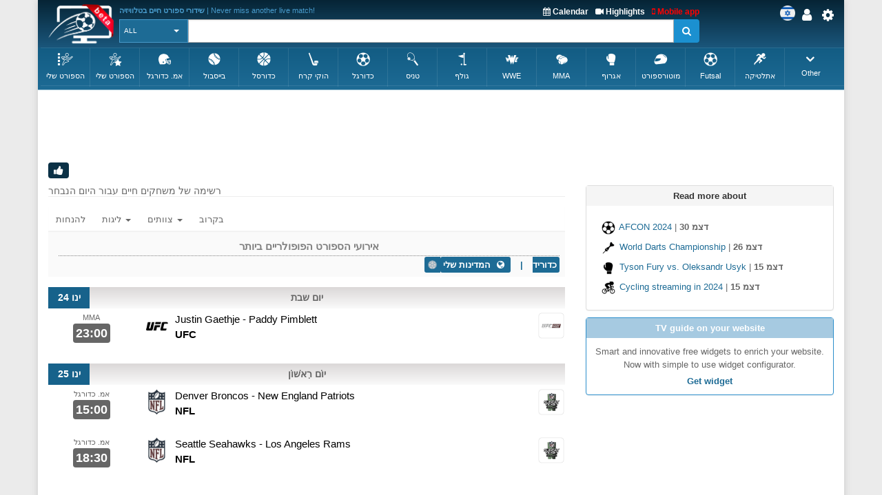

--- FILE ---
content_type: text/html; charset=UTF-8
request_url: https://sport-tv-guide.live/he/live/my-tips/handball
body_size: 9408
content:
<!DOCTYPE html>
<html lang="he">
    <head>
        <meta charset="utf-8">
        
        <link rel="apple-touch-icon" sizes="180x180" href="https://img2.sport-tv-guide.live/images/favicon/apple-touch-icon.png">
        <link rel="icon" type="image/png" sizes="32x32" href="https://img2.sport-tv-guide.live/images/favicon/favicon-32x32.png">
        <link rel="icon" type="image/png" sizes="16x16" href="https://img2.sport-tv-guide.live/images/favicon/favicon-16x16.png">
        <link rel="manifest" href="/favicon/site.webmanifest">
        <link rel="mask-icon" href="https://img2.sport-tv-guide.live/images/favicon/safari-pinned-tab.svg" color="#5bbad5">
        <meta name="msapplication-TileColor" content="#da532c">
        <meta name="theme-color" content="#ffffff">
      
                
        <title>כדוריד: אירועי הספורט הפופולריים ביותר - שידורי ספורט חיים בטלוויזיה</title>
        <meta name="description" content="לוח הזמנים לשידור - כדוריד. לוח שידורים - שידורי ספורט בערוצי.">
        <meta name="keywords" content="כדוריד,כדוריד בטלוויזיה, חי כדוריד,כדוריד ציונים,כדוריד highligts,כדוריד סרטון ביצועים, צפה ב- כדוריד בשידור חי,כדוריד מתקנים,כדוריד תוצאות,כדוריד שידורים חיים,כדוריד live streams">
        <link rel="canonical" href="https://sport-tv-guide.live/he/live/my-tips/handball" /><link rel="alternate" hreflang="x-default" href="https://sport-tv-guide.live/live/handball" /><link rel="alternate" hrefLang="en" href="https://sport-tv-guide.live/live/handball"/><link rel="alternate" hrefLang="de" href="https://sport-tv-guide.live/de/live/handball"/><link rel="alternate" hrefLang="es" href="https://sport-tv-guide.live/es/live/balonmano"/><link rel="alternate" hrefLang="sl" href="https://sport-tv-guide.live/sl/live/rokomet"/><link rel="alternate" hrefLang="hr" href="https://sport-tv-guide.live/hr/live/rukomet"/><link rel="alternate" hrefLang="it" href="https://sport-tv-guide.live/it/live/pallamano"/><link rel="alternate" hrefLang="fr" href="https://sport-tv-guide.live/fr/live/handball"/><link rel="alternate" hrefLang="pt" href="https://sport-tv-guide.live/pt/live/andebol"/><link rel="alternate" hrefLang="pl" href="https://sport-tv-guide.live/pl/live/pilka-reczna"/><link rel="alternate" hrefLang="el" href="https://sport-tv-guide.live/el/live/handball"/><link rel="alternate" hrefLang="tr" href="https://sport-tv-guide.live/tr/live/hentbol"/><link rel="alternate" hrefLang="ru" href="https://sport-tv-guide.live/ru/live/handball"/><link rel="alternate" hrefLang="he" href="https://sport-tv-guide.live/he/live/handball"/><link rel="alternate" hrefLang="sq" href="https://sport-tv-guide.live/sq/live/hendboll"/><link rel="alternate" hrefLang="nl" href="https://sport-tv-guide.live/nl/live/handbal"/><link rel="alternate" hrefLang="sr" href="https://sport-tv-guide.live/sr/live/rukomet"/><meta name="robots" content="noindex" /><script type="application/ld+json">{"@context": "https://schema.org","@type": "Organization","name": "Live Sports TV Listings Guide","url": "https://sport-tv-guide.live/","logo": "https://img2.sport-tv-guide.live/images/favicon/apple-touch-icon.png"}</script><meta property="og:title" content="כדוריד: אירועי הספורט הפופולריים ביותר - שידורי ספורט חיים בטלוויזיה"><meta property="og:type" content="website"><meta property="og:url" content="https://sport-tv-guide.live/he/live/my-tips/handball"><meta property="og:image" content="https://img2.sport-tv-guide.live/images/favicon/apple-touch-icon.png"><meta property="og:description" content="לוח הזמנים לשידור - כדוריד. לוח שידורים - שידורי ספורט בערוצי."><meta property="og:site_name" content="Sport TV Guide Live"><meta property="og:category" content="Sport"/><meta property="og:image:width" content="195"/><meta property="og:image:height" content="195"/>     
                <meta name="twitter:card" content="summary_large_image"/><meta name="twitter:site" content="@LiveSportTVGui1"/><meta name="twitter:description" content="לוח הזמנים לשידור - כדוריד. לוח שידורים - שידורי ספורט בערוצי." /><meta name="twitter:title" content="כדוריד: אירועי הספורט הפופולריים ביותר - שידורי ספורט חיים בטלוויזיה"/><meta name="twitter:image" content="https://img2.sport-tv-guide.live/images/favicon/apple-touch-icon.png" />        
          
        <meta name="viewport" content="width=device-width, initial-scale=1.0">
<link href="https://sport-tv-guide.live/cache/assets/84b4293d7ee8483e07d768ee3a218b0e.min.css?v=b6ac6b775c3a0e39488209fd9c9c5183" rel="stylesheet" type="text/css" />                             
                              
      <style>
              </style>    
      
      
      <script async src="https://pagead2.googlesyndication.com/pagead/js/adsbygoogle.js?client=ca-pub-5236468614780712" data-overlays="bottom" crossorigin="anonymous"></script>
      
    </head>

    <body class="boxed">
        <div class="scrollToTop"><i class="fa fa-arrow-up" aria-hidden="true"></i></div>
        <div class="page-wrapper">
            <header class="header fixed clearfix">
                <div class="container">
                    <div class="hidden-sm hidden-md hidden-lg">
						<div id="headerLine" class="row">
							 <div class="navbar-header">
									<div class="main-navigation animated">
										<nav class="navbar navbar-default" role="navigation">
											<div class="container-fluid">
												<div class="navbar-header">
													<button type="button" class="navbar-toggle" data-toggle="collapse" data-target="#navbar-collapse-1">
														<span class="sr-only">Toggle navigation</span>
														<span class="icon-bar"></span>
														<span class="icon-bar"></span>
														<span class="icon-bar"></span>
													</button>
													<a href="/he/settings" id="iconSetting"  class="headLink xsIcon floatRight pr-20"><span class="fa fa-cog"></span></a>
													<a href="/he/user/login" title="Login" id="iconLogged" class="headLink xsIcon floatRight pr-20"><span class="fa fa-user"></span></a>                                                    <a href="#" id="iconSearch" class="headLink xsIcon floatRight pr-20"><i class="fa fa-search" aria-hidden="true"></i></a>
                                                    
                                                    <a href="/he/video-highlights" id="iconHighlights" class="headLink xsIcon floatRight pr-20"><i class="fa fa-video-camera" aria-hidden="true"></i></a>
                                                    <a href="/he/free-live-streams" id="iconLive" class="headLink xsIcon floatRight pr-20"><i class="fa fa-play-circle-o" aria-hidden="true"></i></a>

                                                    <a href="#" id="iconSport" class="headLink xsIcon floatRight pr-20 typeInfo showCursor" data-slug="live" data-id="6" data-f=""><img src="https://img2.sport-tv-guide.live/images/tt6.png" title="כדוריד" alt="כדוריד" width="38" height="38"></a>    
                                                    <a href="#" id="iconHot" class="headLink xsIcon floatRight pr-20"><i class="fa fa-thumbs-up" aria-hidden="true"></i></a>
                                                    
													
													<div class="clearfix">
														<a href="/he/" class="floatLeft xsLogo"><img src="https://img2.sport-tv-guide.live/images/sport-tv-guide-head-beta.png" title="שידורי ספורט חיים בטלוויזיה" alt="שידורי ספורט חיים בטלוויזיה" width="58" height="38"></a>
                                                        													</div> 
												</div>

												<div class="collapse navbar-collapse" id="navbar-collapse-1">
													<ul class="nav navbar-nav navbar-right">
														<li class=""><a href="/he/live">Home</a></li>
                                                        <li class=""><a href="/he/sports-calendar">Calendar</a></li>
                                                        <li class=""><a href="/he/mobile">Free mobile app</a></li>
                                                        <li class=""><a href="/he/free-live-streams">Live streams</a></li>
                                                        <li class=""><a href="/he/video-highlights">Highlights</a></li>
                                                        <li class=""><a href="/he/widgets">Free widgets</a></li>
														<li class=""><a href="/he/contact">Contact Us</a></li>
													</ul>
												</div>
											</div>
										</nav>
									</div>
							  </div>
						</div>
					</div>	
                    
                    <div id="headerLine" class="row pt-5 hidden-xs">
                        <div class="col-sm-2 col-md-2 col-lg-1">
                                <div class="logo">
                                    <a href="/he/"><img id="logo" src="https://img2.sport-tv-guide.live/images/sport-tv-guide-head-beta.png" title="שידורי ספורט חיים בטלוויזיה" alt="שידורי ספורט חיים בטלוויזיה"></a>
                                </div>
                        </div>
                        <div class="col-sm-8 col-md-8 col-lg-9 pl-20">
                        	  <div class="clearfix">
                                <div class="titleInfo floatLeft" > 
                        	        <b>שידורי ספורט חיים בטלוויזיה</b> | Never miss another live match!                                </div>
                                <div class="ml-10 titleInfoLink floatRight">
                                    <a href="/he/mobile" title="Free mobile app" style="color:red"><i class="fa fa-mobile" aria-hidden="true"></i> Mobile app</a>
                                </div>
                                <div class="ml-10 titleInfoLink floatRight">
                                    <a href="/he/video-highlights" title="Last video highlights"><i class="fa fa-video-camera" aria-hidden="true"></i> Highlights</a>
                                </div>
                                <div class="titleInfoLink floatRight">
                                    <a href="/he/sports-calendar" title="Sports calendar - upcoming events"><i class="fa fa-calendar" aria-hidden="true"></i> Calendar</a>
                                </div>
                              </div>
                        
                              <table class="table-search">
                                <tr> 
                                  <td class="cellPick">        
                                    <select class="searchType selectpicker" id="searchType2">
                                      <option value="0">All</option>
                   <option value="1">Station</option>
                   <option value="2">Guide</option>
                   <option value="3">League</option>
                   <option value="4">Team</option>                                    </select>
                                  </td>
                                  <td>
                                        <div class="input-group">
                                            <input class="typeahead form-control" name="searchterm_list2" id="searchterm_list2" type="text" data-provide="typeahead" placeholder="">
                                            <span class="input-group-addon" id="start-date"><span class="fa fa-search"></span></span>
                                        </div>
                                  </td>
                                </tr>
                              </table>  
                             
                        </div>
                        <div class="col-sm-2 text-right">
                          <div class="clearfix">
                            <a href="/he/settings" class="headLink floatRight"><span class="fa fa-cog"></span></a>
						    <a href="/he/user/login" title="Login" class="headLink floatRight pr-10"><span class="fa fa-user"></span></a>                            <div class="floatRight">
                                <div class="siteLang">
                   <img data-src="https://img2.sport-tv-guide.live/images/teams/countries/israel.png" alt="hebrew" title="hebrew" width=22 height=22 class="lazyload">  
                </div>                            </div>
                          </div>
                                                  </div>
                    </div>
                
                
                    <div class="row hidden-xs">      
					<ul class='filterTypes'>
								<li class='mainSport '>
								  <a href='/he/live/my-tips/allsports'>
									<img src='https://img2.sport-tv-guide.live/images/tt0.png' height='24'  width='24' alt='הספורט שלי' title='הספורט שלי'>
									<div>הספורט שלי</div>
								  </a>  
								</li>
								<li class='mainSport '>
								  <a href='/he'>
									<img src='https://img2.sport-tv-guide.live/images/tt99.png' height='24'  width='24' alt='הספורט שלי' title='הספורט שלי'>
									<div>הספורט שלי</div>
								  </a>  
								</li><li class='typeItem0 mainSport '>
       			                             <a href='/he/live/my-tips/nfl'>
             		                           <img src='https://img2.sport-tv-guide.live/images/tt22.png' title='אמ. כדורגל' alt='אמ. כדורגל' height='24' width='24'>
                                               <div>אמ. כדורגל</div>  
                                             </a>
                                           </li><li class='typeItem1 mainSport '>
       			                             <a href='/he/live/my-tips/baseball'>
             		                           <img src='https://img2.sport-tv-guide.live/images/tt19.png' title='בייסבול' alt='בייסבול' height='24' width='24'>
                                               <div>בייסבול</div>  
                                             </a>
                                           </li><li class='typeItem2 mainSport '>
       			                             <a href='/he/live/my-tips/basketball'>
             		                           <img src='https://img2.sport-tv-guide.live/images/tt5.png' title='כדורסל' alt='כדורסל' height='24' width='24'>
                                               <div>כדורסל</div>  
                                             </a>
                                           </li><li class='typeItem3 mainSport '>
       			                             <a href='/he/live/my-tips/ice-hockey'>
             		                           <img src='https://img2.sport-tv-guide.live/images/tt4.png' title='הוקי קרח' alt='הוקי קרח' height='24' width='24'>
                                               <div>הוקי קרח</div>  
                                             </a>
                                           </li><li class='typeItem4 mainSport '>
       			                             <a href='/he/live/my-tips/football'>
             		                           <img src='https://img2.sport-tv-guide.live/images/tt1.png' title='כדורגל' alt='כדורגל' height='24' width='24'>
                                               <div>כדורגל</div>  
                                             </a>
                                           </li><li class='typeItem5 mainSport '>
       			                             <a href='/he/live/my-tips/tennis'>
             		                           <img src='https://img2.sport-tv-guide.live/images/tt8.png' title='טניס' alt='טניס' height='24' width='24'>
                                               <div>טניס</div>  
                                             </a>
                                           </li><li class='typeItem6 mainSport '>
       			                             <a href='/he/live/my-tips/golf'>
             		                           <img src='https://img2.sport-tv-guide.live/images/tt10.png' title='גולף' alt='גולף' height='24' width='24'>
                                               <div>גולף</div>  
                                             </a>
                                           </li><li class='typeItem7 mainSport '>
       			                             <a href='/he/live/my-tips/wwe'>
             		                           <img src='https://img2.sport-tv-guide.live/images/tt41.png' title='WWE' alt='WWE' height='24' width='24'>
                                               <div>WWE</div>  
                                             </a>
                                           </li><li class='typeItem8 mainSport '>
       			                             <a href='/he/live/my-tips/mma'>
             		                           <img src='https://img2.sport-tv-guide.live/images/tt40.png' title='MMA' alt='MMA' height='24' width='24'>
                                               <div>MMA</div>  
                                             </a>
                                           </li><li class='typeItem9 mainSport '>
       			                             <a href='/he/live/my-tips/boxing'>
             		                           <img src='https://img2.sport-tv-guide.live/images/tt39.png' title='אגרוף' alt='אגרוף' height='24' width='24'>
                                               <div>אגרוף</div>  
                                             </a>
                                           </li><li class='typeItem10 mainSport '>
       			                             <a href='/he/live/my-tips/motorsport'>
             		                           <img src='https://img2.sport-tv-guide.live/images/tt7.png' title='מוטורספורט' alt='מוטורספורט' height='24' width='24'>
                                               <div>מוטורספורט</div>  
                                             </a>
                                           </li><li class='typeItem11 mainSport '>
       			                             <a href='/he/live/my-tips/futsal'>
             		                           <img src='https://img2.sport-tv-guide.live/images/tt42.png' title='Futsal' alt='Futsal' height='24' width='24'>
                                               <div>Futsal</div>  
                                             </a>
                                           </li><li class='typeItem12 mainSport '>
       			                             <a href='/he/live/my-tips/athletics'>
             		                           <img src='https://img2.sport-tv-guide.live/images/tt17.png' title='אתלטיקה' alt='אתלטיקה' height='24' width='24'>
                                               <div>אתלטיקה</div>  
                                             </a>
                                           </li> <li class="dropdown btn-group sportPickOther">
                                  <a class="btn dropdown-toggle" data-toggle="dropdown" href="#">
                                    <div>Other</div>
                                  </a> 
                      
                                  <ul class="dropdown-menu scrollable-menu" role="menu">
                                   <li class="typeItem0 "><a tabindex="22" href="/he/live/my-tips/nfl"><img data-src="https://img2.sport-tv-guide.live/images/t22.png" height="22" alt="אמ. כדורגל" title="אמ. כדורגל" class="lazyload"> אמ. כדורגל</a></li><li class="typeItem1 "><a tabindex="19" href="/he/live/my-tips/baseball"><img data-src="https://img2.sport-tv-guide.live/images/t19.png" height="22" alt="בייסבול" title="בייסבול" class="lazyload"> בייסבול</a></li><li class="typeItem2 "><a tabindex="5" href="/he/live/my-tips/basketball"><img data-src="https://img2.sport-tv-guide.live/images/t5.png" height="22" alt="כדורסל" title="כדורסל" class="lazyload"> כדורסל</a></li><li class="typeItem3 "><a tabindex="4" href="/he/live/my-tips/ice-hockey"><img data-src="https://img2.sport-tv-guide.live/images/t4.png" height="22" alt="הוקי קרח" title="הוקי קרח" class="lazyload"> הוקי קרח</a></li><li class="typeItem4 "><a tabindex="1" href="/he/live/my-tips/football"><img data-src="https://img2.sport-tv-guide.live/images/t1.png" height="22" alt="כדורגל" title="כדורגל" class="lazyload"> כדורגל</a></li><li class="typeItem5 "><a tabindex="8" href="/he/live/my-tips/tennis"><img data-src="https://img2.sport-tv-guide.live/images/t8.png" height="22" alt="טניס" title="טניס" class="lazyload"> טניס</a></li><li class="typeItem6 "><a tabindex="10" href="/he/live/my-tips/golf"><img data-src="https://img2.sport-tv-guide.live/images/t10.png" height="22" alt="גולף" title="גולף" class="lazyload"> גולף</a></li><li class="typeItem7 "><a tabindex="41" href="/he/live/my-tips/wwe"><img data-src="https://img2.sport-tv-guide.live/images/t41.png" height="22" alt="WWE" title="WWE" class="lazyload"> WWE</a></li><li class="typeItem8 "><a tabindex="40" href="/he/live/my-tips/mma"><img data-src="https://img2.sport-tv-guide.live/images/t40.png" height="22" alt="MMA" title="MMA" class="lazyload"> MMA</a></li><li class="typeItem9 "><a tabindex="39" href="/he/live/my-tips/boxing"><img data-src="https://img2.sport-tv-guide.live/images/t39.png" height="22" alt="אגרוף" title="אגרוף" class="lazyload"> אגרוף</a></li><li class="typeItem10 "><a tabindex="7" href="/he/live/my-tips/motorsport"><img data-src="https://img2.sport-tv-guide.live/images/t7.png" height="22" alt="מוטורספורט" title="מוטורספורט" class="lazyload"> מוטורספורט</a></li><li class="typeItem11 "><a tabindex="42" href="/he/live/my-tips/futsal"><img data-src="https://img2.sport-tv-guide.live/images/t42.png" height="22" alt="Futsal" title="Futsal" class="lazyload"> Futsal</a></li><li class="typeItem12 "><a tabindex="17" href="/he/live/my-tips/athletics"><img data-src="https://img2.sport-tv-guide.live/images/t17.png" height="22" alt="אתלטיקה" title="אתלטיקה" class="lazyload"> אתלטיקה</a></li><li class="typeItem13 "><a tabindex="44" href="/he/live/my-tips/beach-soccer"><img data-src="https://img2.sport-tv-guide.live/images/t44.png" height="22" alt="כדורגל חופים" title="כדורגל חופים" class="lazyload"> כדורגל חופים</a></li><li class="typeItem14 "><a tabindex="20" href="/he/live/my-tips/horse-racing"><img data-src="https://img2.sport-tv-guide.live/images/t20.png" height="22" alt="מירוצי סוסים" title="מירוצי סוסים" class="lazyload"> מירוצי סוסים</a></li><li class="typeItem15 "><a tabindex="24" href="/he/live/my-tips/rodeo"><img data-src="https://img2.sport-tv-guide.live/images/t24.png" height="22" alt="רודיאו" title="רודיאו" class="lazyload"> רודיאו</a></li><li class="typeItem16 "><a tabindex="14" href="/he/live/my-tips/cycling"><img data-src="https://img2.sport-tv-guide.live/images/t14.png" height="22" alt="רכיבה על אופניים" title="רכיבה על אופניים" class="lazyload"> רכיבה על אופניים</a></li><li class="typeItem17 "><a tabindex="38" href="/he/live/my-tips/lacrosse"><img data-src="https://img2.sport-tv-guide.live/images/t38.png" height="22" alt="לקרוס" title="לקרוס" class="lazyload"> לקרוס</a></li><li class="typeItem18 "><a tabindex="15" href="/he/live/my-tips/rugby-union"><img data-src="https://img2.sport-tv-guide.live/images/t15.png" height="22" alt="איחוד רוגבי" title="איחוד רוגבי" class="lazyload"> איחוד רוגבי</a></li><li class="typeItem19 "><a tabindex="29" href="/he/live/my-tips/rugby-league"><img data-src="https://img2.sport-tv-guide.live/images/t29.png" height="22" alt="ליגת הרוגבי" title="ליגת הרוגבי" class="lazyload"> ליגת הרוגבי</a></li><li class="typeItem20 "><a tabindex="25" href="/he/live/my-tips/bowling"><img data-src="https://img2.sport-tv-guide.live/images/t25.png" height="22" alt="באולינג" title="באולינג" class="lazyload"> באולינג</a></li><li class="typeItem21 "><a tabindex="26" href="/he/live/my-tips/boating-sailing"><img data-src="https://img2.sport-tv-guide.live/images/t26.png" height="22" alt="שייט / מפרש." title="שייט / מפרש." class="lazyload"> שייט / מפרש.</a></li><li class="typeItem22 "><a tabindex="9" href="/he/live/my-tips/volleyball"><img data-src="https://img2.sport-tv-guide.live/images/t9.png" height="22" alt="כדורעף" title="כדורעף" class="lazyload"> כדורעף</a></li><li class="typeItem23 "><a tabindex="12" href="/he/live/my-tips/combat-sports"><img data-src="https://img2.sport-tv-guide.live/images/t12.png" height="22" alt="ספורט קרבי" title="ספורט קרבי" class="lazyload"> ספורט קרבי</a></li><li class="typeItem24 "><a tabindex="33" href="/he/live/my-tips/gymnastics"><img data-src="https://img2.sport-tv-guide.live/images/t33.png" height="22" alt="התעמלות" title="התעמלות" class="lazyload"> התעמלות</a></li><li class="typeItem25 "><a tabindex="50" href="/he/live/my-tips/esport"><img data-src="https://img2.sport-tv-guide.live/images/t50.png" height="22" alt="אספורט" title="אספורט" class="lazyload"> אספורט</a></li><li class="typeItem26 "><a tabindex="13" href="/he/live/my-tips/snooker"><img data-src="https://img2.sport-tv-guide.live/images/t13.png" height="22" alt="סנוקר" title="סנוקר" class="lazyload"> סנוקר</a></li><li class="typeItem27 "><a tabindex="16" href="/he/live/my-tips/extreme-sports"><img data-src="https://img2.sport-tv-guide.live/images/t16.png" height="22" alt="ספורט אתגרי" title="ספורט אתגרי" class="lazyload"> ספורט אתגרי</a></li><li class="typeItem28 "><a tabindex="51" href="/he/live/my-tips/alpine-skiing"><img data-src="https://img2.sport-tv-guide.live/images/t51.png" height="22" alt="סקי אלפיני" title="סקי אלפיני" class="lazyload"> סקי אלפיני</a></li><li class="typeItem29 "><a tabindex="55" href="/he/live/my-tips/ice-skating"><img data-src="https://img2.sport-tv-guide.live/images/t55.png" height="22" alt="החלקה על הקרח" title="החלקה על הקרח" class="lazyload"> החלקה על הקרח</a></li><li class="typeItem30 "><a tabindex="57" href="/he/live/my-tips/water-polo"><img data-src="https://img2.sport-tv-guide.live/images/t57.png" height="22" alt="פולו מים" title="פולו מים" class="lazyload"> פולו מים</a></li><li class="typeItem31 "><a tabindex="54" href="/he/live/my-tips/cross-country-ski"><img data-src="https://img2.sport-tv-guide.live/images/t54.png" height="22" alt="קרוס קאנטרי" title="קרוס קאנטרי" class="lazyload"> קרוס קאנטרי</a></li><li class="typeItem32 "><a tabindex="45" href="/he/live/my-tips/kabaddi"><img data-src="https://img2.sport-tv-guide.live/images/t45.png" height="22" alt="קבדי" title="קבדי" class="lazyload"> קבדי</a></li><li class="typeItem33 "><a tabindex="46" href="/he/live/my-tips/shooting"><img data-src="https://img2.sport-tv-guide.live/images/t46.png" height="22" alt="קליעה" title="קליעה" class="lazyload"> קליעה</a></li><li class="typeItem34 "><a tabindex="47" href="/he/live/my-tips/floorball"><img data-src="https://img2.sport-tv-guide.live/images/t47.png" height="22" alt="כדור ריצפה" title="כדור ריצפה" class="lazyload"> כדור ריצפה</a></li><li class="typeItem35 "><a tabindex="48" href="/he/live/my-tips/triathlon"><img data-src="https://img2.sport-tv-guide.live/images/t48.png" height="22" alt="טריאתלון" title="טריאתלון" class="lazyload"> טריאתלון</a></li><li class="typeItem36 "><a tabindex="53" href="/he/live/my-tips/biathlon"><img data-src="https://img2.sport-tv-guide.live/images/t53.png" height="22" alt="ביאתלון" title="ביאתלון" class="lazyload"> ביאתלון</a></li><li class="typeItem37 "><a tabindex="49" href="/he/live/my-tips/weightlifting"><img data-src="https://img2.sport-tv-guide.live/images/t49.png" height="22" alt="הרמת משקולות" title="הרמת משקולות" class="lazyload"> הרמת משקולות</a></li><li class="typeItem38 "><a tabindex="52" href="/he/live/my-tips/ski-jumping"><img data-src="https://img2.sport-tv-guide.live/images/t52.png" height="22" alt="קפיצות סקי" title="קפיצות סקי" class="lazyload"> קפיצות סקי</a></li><li class="typeItem39 "><a tabindex="56" href="/he/live/my-tips/climbing"><img data-src="https://img2.sport-tv-guide.live/images/t56.png" height="22" alt="טיפוס" title="טיפוס" class="lazyload"> טיפוס</a></li><li class="typeItem40 "><a tabindex="43" href="/he/live/my-tips/fencing"><img data-src="https://img2.sport-tv-guide.live/images/t43.png" height="22" alt="גידור" title="גידור" class="lazyload"> גידור</a></li><li class="typeItem41 "><a tabindex="18" href="/he/live/my-tips/cricket"><img data-src="https://img2.sport-tv-guide.live/images/t18.png" height="22" alt="קריקט" title="קריקט" class="lazyload"> קריקט</a></li><li class="typeItem42 "><a tabindex="21" href="/he/live/my-tips/darts"><img data-src="https://img2.sport-tv-guide.live/images/t21.png" height="22" alt="חצים" title="חצים" class="lazyload"> חצים</a></li><li class="typeItem43 activeSport"><a tabindex="6" href="/he/live/my-tips/handball"><img data-src="https://img2.sport-tv-guide.live/images/t6.png" height="22" alt="כדוריד" title="כדוריד" class="lazyload"> כדוריד</a></li><li class="typeItem44 "><a tabindex="27" href="/he/live/my-tips/water-sports"><img data-src="https://img2.sport-tv-guide.live/images/t27.png" height="22" alt="ספורט ימי" title="ספורט ימי" class="lazyload"> ספורט ימי</a></li><li class="typeItem45 "><a tabindex="28" href="/he/live/my-tips/aussie-rules"><img data-src="https://img2.sport-tv-guide.live/images/t28.png" height="22" alt="אוסי שולט" title="אוסי שולט" class="lazyload"> אוסי שולט</a></li><li class="typeItem46 "><a tabindex="30" href="/he/live/my-tips/table-tennis"><img data-src="https://img2.sport-tv-guide.live/images/t30.png" height="22" alt="טניס שולחן" title="טניס שולחן" class="lazyload"> טניס שולחן</a></li><li class="typeItem47 "><a tabindex="31" href="/he/live/my-tips/squash"><img data-src="https://img2.sport-tv-guide.live/images/t31.png" height="22" alt="סקווש" title="סקווש" class="lazyload"> סקווש</a></li><li class="typeItem48 "><a tabindex="32" href="/he/live/my-tips/field-hockey"><img data-src="https://img2.sport-tv-guide.live/images/t32.png" height="22" alt="הוקי שדה" title="הוקי שדה" class="lazyload"> הוקי שדה</a></li><li class="typeItem49 "><a tabindex="34" href="/he/live/my-tips/netball"><img data-src="https://img2.sport-tv-guide.live/images/t34.png" height="22" alt="כדור כדורגל" title="כדור כדורגל" class="lazyload"> כדור כדורגל</a></li><li class="typeItem50 "><a tabindex="35" href="/he/live/my-tips/equestrian"><img data-src="https://img2.sport-tv-guide.live/images/t35.png" height="22" alt="רכיבה על סוסים" title="רכיבה על סוסים" class="lazyload"> רכיבה על סוסים</a></li><li class="typeItem51 "><a tabindex="36" href="/he/live/my-tips/gaa"><img data-src="https://img2.sport-tv-guide.live/images/t36.png" height="22" alt="GAA" title="GAA" class="lazyload"> GAA</a></li><li class="typeItem52 "><a tabindex="37" href="/he/live/my-tips/badminton"><img data-src="https://img2.sport-tv-guide.live/images/t37.png" height="22" alt="בדמינטון" title="בדמינטון" class="lazyload"> בדמינטון</a></li><li class="typeItem53 "><a tabindex="11" href="/he/live/my-tips/winter-sports"><img data-src="https://img2.sport-tv-guide.live/images/t11.png" height="22" alt="ספורט חורף" title="ספורט חורף" class="lazyload"> ספורט חורף</a></li>
                                  </ul>
                                </li>
                              </ul>                    </div>        
                </div>
            </header>
            
            
            <table class="table-search2" style="display:none">
                <tr> 
                  <td class="cellPick">        
                    <select class="searchType selectpicker" id="searchType">
                      <option value="0">All</option>
                   <option value="1">Station</option>
                   <option value="2">Guide</option>
                   <option value="3">League</option>
                   <option value="4">Team</option>                    </select>
                  </td>
                  <td>
                        <div class="input-group">
                            <input class="typeahead form-control" autocomplete="off" name="searchterm_list" id="searchterm_list" type="text" data-provide="typeahead" placeholder="">
                            <span class="manualSearch input-group-addon" id="start-date"><span class="fa fa-search"></span></span>
                        </div>
                  </td>
                </tr>
            </table>              
 <section class="main-container icons-page">
    <div class="container home">
        <div class="mt10 mb-10 text-center">
                  <script async src="https://pagead2.googlesyndication.com/pagead/js/adsbygoogle.js?client=ca-pub-5236468614780712"crossorigin="anonymous" data-overlays="bottom"></script>
                  <ins class="adsbygoogle responsiveBanner"
                        style="display:block"
                        data-ad-client="ca-pub-5236468614780712"
                        data-ad-slot="9561870023"></ins>
                  <script>(adsbygoogle = window.adsbygoogle || []).push({});</script>
                </div>        <div class="row">
           <div class="container"><div id="hot-scroll"> <div class="openHot"><i class="fa fa-thumbs-up fs-15" aria-hidden="true"></i></div>  <div class="goRight"><span class="fa fa-chevron-right"></div>
                     <div class="goLeft"><span class="fa fa-chevron-left"></div>
                     <div class="hot-sections dragscroll"></div>
                     </div></div>           <div class="main col-md-8">
               <div class="page-header">
                 <h1></h1>
                 <h2>רשימה של משחקים חיים עבור היום הנבחר</h2>
               </div>
  			   <ul class="nav nav-tabs" role="tablist">  
								<li><a href="/he/live/handball">להנחות</a></li><li>
                                    <a class="dropdown-toggle" data-toggle="dropdown" role="button" aria-haspopup="true" aria-expanded="false" href="#">ליגות <span class="caret"></span></a>
                                    <ul class="dropdown-menu">
                                      <li><a href="/he/live/my-leagues/handball">הַבָּא</a></li>
                                      <li><a href="/he/live/my-leagues/handball/past">גָמוּר</a></li>   
                                    </ul>
                                 </li>
                                 
                                 <li>
                                    <a class="dropdown-toggle" data-toggle="dropdown" role="button" aria-haspopup="true" aria-expanded="false" href="#">צוותים <span class="caret"></span></a>
                                    <ul class="dropdown-menu">
                                      <li><a href="/he/live/my-teams/handball">הַבָּא</a></li>
                                      <li><a href="/he/live/my-teams/handball/past">גָמוּר</a></li>
                                    </ul>
                                 </li><li><a href="/he/live/my-upcoming-events/handball">בקרוב</a></li></ul>               
               
                 
                <div class="listData">    
                	<div class="filterInfo colorPrimary">
                		<div class="filterTitle hidden-xs">אירועי הספורט הפופולריים ביותר</div><span class="btnSpan typeInfo showCursor" data-slug="live" data-id="6" data-f=""><img data-src="https://img2.sport-tv-guide.live/images/tb6.png" title="כדוריד" alt="כדוריד" width=15 height=15 class="lazyload" style="vertical-align:text-bottom"> כדוריד</span> <span class='hidden-xs pl-10 pr-10'>|</span><span class='hidden-sm hidden-md hidden-lg pl-5 pr-5'>|</span> <span class="btnSpan"><a href="/settings/countries" title="Select - המדינות שלי"><span class="fa fa-globe pl-5 pr-5"></span> <span class="hidden-xs">המדינות שלי</span></a></span> 
                	</div>
<div class="dateSeparator">
                             <span class="date">24 ינו</span>
                             <div class="dateCenter">יום שבת</div>
                           </div>
 <a class="article flag" href="/he/tournament/mma/usa/ufc#ontv" >
    <div class="row">
       <div class="main col-xs-2 fs-13 hidden-sm hidden-md hidden-lg pl-5 pr-5">
          <div class="text-center"><b>23:00</b></div>
          <div class="text-center"><img data-src='https://img2.sport-tv-guide.live/images/t40.png' class='lazyload w-75' title='MMA'></div>       </div>
       <div class="main time col-sm-2 hidden-xs">
         <div class="typeName col-wrap">MMA</div>         <b>23:00</b>
         
       </div>
       
       <div class="col-xs-6 mobile-normal">
          <div class="clearfix text-nowrap">
               <img id="img-inline" class="lazyload pr-5 hidden-xs hidden-xxs" data-src="https://img2.sport-tv-guide.live/images/leaguem-ufc-1156.png" height="40" width="40" title="" alt="">
            <div class="col-inline">
                <div class="text-nowrap">Justin Gaethje - Paddy Pimblett</div>
                <div class="text-nowrap"><b>UFC</b></div>
            </div>          </div>
       </div>
       <div class="col-xs-8 mobile-small fs-13">
          <div>
            <div class="text-nowrap">Justin Gaethje - Paddy Pimblett</div>
            <div class="text-nowrap"><b>UFC</b></div>
          </div>
       </div>       
	   <div class="col-xs-4 mobile-normal text-right p-0">
		    <img data-src="https://img2.sport-tv-guide.live/images/tvm-station--822.png" title="" alt="" class="lazyload floatRight w-20">	   </div>
       <div class="col-xs-2 mobile-small text-center p-0" >
                <img data-src="https://img2.sport-tv-guide.live/images/tvm-station--822.png" title="" alt="" class="lazyload" width="28" height="28">       </div>
    </div>
</a>   
<div class="dateSeparator">
                             <span class="date">25 ינו</span>
                             <div class="dateCenter">יוֹם רִאשׁוֹן</div>
                           </div>
 <a class="article flag" href="/he/tournament/nfl/usa/nfl#ontv" >
    <div class="row">
       <div class="main col-xs-2 fs-13 hidden-sm hidden-md hidden-lg pl-5 pr-5">
          <div class="text-center"><b>15:00</b></div>
          <div class="text-center"><img data-src='https://img2.sport-tv-guide.live/images/t22.png' class='lazyload w-75' title='אמ. כדורגל'></div>       </div>
       <div class="main time col-sm-2 hidden-xs">
         <div class="typeName col-wrap">אמ. כדורגל</div>         <b>15:00</b>
         
       </div>
       
       <div class="col-xs-6 mobile-normal">
          <div class="clearfix text-nowrap">
               <img id="img-inline" class="lazyload pr-5 hidden-xs hidden-xxs" data-src="https://img2.sport-tv-guide.live/images/leaguem-nfl-40.png" height="40" width="40" title="" alt="">
            <div class="col-inline">
                <div class="text-nowrap">Denver Broncos - New England Patriots</div>
                <div class="text-nowrap"><b>NFL</b></div>
            </div>          </div>
       </div>
       <div class="col-xs-8 mobile-small fs-13">
          <div>
            <div class="text-nowrap">Denver Broncos - New England Patriots</div>
            <div class="text-nowrap"><b>NFL</b></div>
          </div>
       </div>       
	   <div class="col-xs-4 mobile-normal text-right p-0">
		    <img data-src="https://img2.sport-tv-guide.live/images/tvm-station--1525.png" title="" alt="" class="lazyload floatRight w-20">	   </div>
       <div class="col-xs-2 mobile-small text-center p-0" >
                <img data-src="https://img2.sport-tv-guide.live/images/tvm-station--1525.png" title="" alt="" class="lazyload" width="28" height="28">       </div>
    </div>
</a>   

 <a class="article flag" href="/he/tournament/nfl/usa/nfl#ontv" >
    <div class="row">
       <div class="main col-xs-2 fs-13 hidden-sm hidden-md hidden-lg pl-5 pr-5">
          <div class="text-center"><b>18:30</b></div>
          <div class="text-center"><img data-src='https://img2.sport-tv-guide.live/images/t22.png' class='lazyload w-75' title='אמ. כדורגל'></div>       </div>
       <div class="main time col-sm-2 hidden-xs">
         <div class="typeName col-wrap">אמ. כדורגל</div>         <b>18:30</b>
         
       </div>
       
       <div class="col-xs-6 mobile-normal">
          <div class="clearfix text-nowrap">
               <img id="img-inline" class="lazyload pr-5 hidden-xs hidden-xxs" data-src="https://img2.sport-tv-guide.live/images/leaguem-nfl-40.png" height="40" width="40" title="" alt="">
            <div class="col-inline">
                <div class="text-nowrap">Seattle Seahawks - Los Angeles Rams</div>
                <div class="text-nowrap"><b>NFL</b></div>
            </div>          </div>
       </div>
       <div class="col-xs-8 mobile-small fs-13">
          <div>
            <div class="text-nowrap">Seattle Seahawks - Los Angeles Rams</div>
            <div class="text-nowrap"><b>NFL</b></div>
          </div>
       </div>       
	   <div class="col-xs-4 mobile-normal text-right p-0">
		    <img data-src="https://img2.sport-tv-guide.live/images/tvm-station--1525.png" title="" alt="" class="lazyload floatRight w-20">	   </div>
       <div class="col-xs-2 mobile-small text-center p-0" >
                <img data-src="https://img2.sport-tv-guide.live/images/tvm-station--1525.png" title="" alt="" class="lazyload" width="28" height="28">       </div>
    </div>
</a>   
                       
				</div>  
                <div class='ajax-load text-center' style="display:none"><p><img data-src='https://img2.sport-tv-guide.live/images/loading.gif' alt='Live sport guide loading' title='Live sport guide loading'  height='40px' class='lazyload'></p></div>                
                <div class="mt10 mb-10 text-center">
                  <script async src="https://pagead2.googlesyndication.com/pagead/js/adsbygoogle.js?client=ca-pub-5236468614780712"crossorigin="anonymous" data-overlays="bottom"></script>
                  <ins class="adsbygoogle responsiveBanner"
                        style="display:block"
                        data-ad-client="ca-pub-5236468614780712"
                        data-ad-slot="9561870023"></ins>
                  <script>(adsbygoogle = window.adsbygoogle || []).push({});</script>
                </div>                <hr>
                <div class="ml-10 mt-20 mr-10 mb-20">
                </div>
				
           </div>
            
            <aside class="col-md-4">
                <div class="panel panel-default mt-10 mb-10">
                    <div class="panel-heading text-center  pt-5 pb-5">Read more about</div>
                    <div class="panel-body"><div class="row m-5"><img data-src="https://img2.sport-tv-guide.live/images/t1.png" alt="אגרוף" title="אגרוף" width="24" class="lazyload"> <a href="/sportevent/afcon-2024-africa-cup-of-nations-live-stream-where-to-watch-free" title="Twenty-four men's national teams from Africa will play in the CAF Africa Cup of Nations, which is du">AFCON 2024</a> | <b>30 דצמ</b></div><div class="row m-5"><img data-src="https://img2.sport-tv-guide.live/images/t21.png" alt="אגרוף" title="אגרוף" width="24" class="lazyload"> <a href="/sportevent/pdc-world-darts-championship-2024-draw-schedule-live-sky-sports-tv-coverage" title="Alexandra Palace in London, England is the location of the PDC World Darts Championship, which is a ">World Darts Championship</a> | <b>26 דצמ</b></div><div class="row m-5"><img data-src="https://img2.sport-tv-guide.live/images/t39.png" alt="אגרוף" title="אגרוף" width="24" class="lazyload"> <a href="/sportevent/tysonfury-olexandr-usyk-boxing-heavyweight-watch-fight-live-tv-stream" title="The highly anticipated showdown between Tyson Fury and Oleksandr Usyk is set to be one of the most t">Tyson Fury vs. Oleksandr Usyk</a> | <b>15 דצמ</b></div><div class="row m-5"><img data-src="https://img2.sport-tv-guide.live/images/t14.png" alt="אגרוף" title="אגרוף" width="24" class="lazyload"> <a href="/sportevent/how-to-watch-live-cycling-streams-online-in-2024" title="There are just a few days left for GCN+ to continue operating as a streaming platform. This coming T">Cycling streaming in 2024</a> | <b>15 דצמ</b></div></div>
                  </div><div class="panel panel-default mt-10 mb-10" style="border: 1px solid #2c8fcc">
                  <div class="panel-heading text-center pt-5 pb-5" style="background:#a6cae1;color:white">
                     TV guide on your website   </div>
                  <div class="panel-body p-10">
                    <div class="mb-5 text-center"> 
                        Smart and innovative free widgets to enrich your website. Now with simple to use widget configurator.   
                    </div>
                    <div class="text-center">
                        <a href="/widgets"><b>Get widget</b></a>
                    </div>
                  </div>
                </div>                <div class="sidebar">
                    <nav class="affix-menu scrollspy">
                       <div class="banner2">
                         <div class="hidden-xs">
                    <script async src="//pagead2.googlesyndication.com/pagead/js/adsbygoogle.js"></script>
                                <!-- sport-live -->
                                <ins class="adsbygoogle"
                                     style="display:block"
                                     data-ad-client="ca-pub-5236468614780712"
                                     data-ad-slot="3914605843"
                                     data-ad-format="auto"></ins>
                                <script>
                                (adsbygoogle = window.adsbygoogle || []).push({});
                            </script>
                </div>                       </div>  
                    </nav>
                </div>
            </aside>
        </div>
    </div>
</section>   
<div class="modal fade" id="hotModal" tabindex="-1" role="dialog" aria-hidden="true">
                     <div class="modal-dialog modal-sm">
                      <div class="modal-content">
                        <div class="modal-header">
                          <h4 class="modal-title"><i class="fa fa-thumbs-up" aria-hidden="true"></i> Top events </h4>
                        </div>
                        <div class="modal-body pt-0 pb-0" id="hotBody">
                        </div>
                        <div class="modal-footer">
                            <button type="button" class="btn btn-default" data-dismiss="modal"><i class="fa fa-times" aria-hidden="true"></i> Close</button>
                        </div>
                       </div>
                      </div>
                     </div>
       <div id="footAd" class="section mt-20">
              <div class="row">
                <div class="col-xs-12 text-center">
                  <script async src="https://pagead2.googlesyndication.com/pagead/js/adsbygoogle.js?client=ca-pub-5236468614780712" data-overlays="bottom"
     crossorigin="anonymous"></script>
<!-- sport-foot -->
<ins class="adsbygoogle"
     style="display:block"
     data-ad-client="ca-pub-5236468614780712"
     data-ad-slot="7577754456"
     data-ad-format="auto"
     data-full-width-responsive="true"></ins>
<script>
     (adsbygoogle = window.adsbygoogle || []).push({});
</script>
                </div>
              </div>
            </div>            
            
                               
            
            <footer id="footer">
                <div class="subfooter pb-20">
                        <div class="row">
                            <div class="col-sm-2 text-center hidden-xs">
                            	<div class="pl-20">
                                  <img class="lazyload img-responsive" data-src="https://img2.sport-tv-guide.live/images/live-sport-guide-round.png" title="איפה ניתן לצפות בשידור חי בטלוויזיה" alt="איפה ניתן לצפות בשידור חי בטלוויזיה">
                                </div>      
                            </div>
                            <div class="col-xs-9 col-sm-7 text-left">
                            	<div class="pl-10">
									<div class="pb-10 smaller">
										<a href='/he/live/nfl'>אמ. כדורגל</a> | <a href='/he/live/baseball'>בייסבול</a> | <a href='/he/live/basketball'>כדורסל</a> | <a href='/he/live/ice-hockey'>הוקי קרח</a> | <a href='/he/live/football'>כדורגל</a> | <a href='/he/live/tennis'>טניס</a> | <a href='/he/live/golf'>גולף</a> | <a href='/he/live/wwe'>WWE</a> | <a href='/he/live/mma'>MMA</a> | <a href='/he/live/boxing'>אגרוף</a> | <a href='/he/live/motorsport'>מוטורספורט</a> | <a href='/he/live/futsal'>Futsal</a> | <a href='/he/live/athletics'>אתלטיקה</a> | <a href='/he/live/beach-soccer'>כדורגל חופים</a> | <a href='/he/live/horse-racing'>מירוצי סוסים</a> | <a href='/he/live/rodeo'>רודיאו</a>									</div> 
									<div>                                                                                                  
										<div class="txt1"><a href='https://twitter.com/LiveSportTVGui1'><i class='fa fa-twitter'></i></a> <a href='https://www.instagram.com/sport_tv_guide.live/'><i class='fa fa-instagram'></i></a>  שידורי ספורט חיים בטלוויזיה</div>
										<div class="txt2">Supporting 75 countries worldwide, with more than 1600 sport channels</div>
									</div> 
                                </div>
                            </div>
                            <div class="col-sm-3 text-center hidden-xs">
                                <div><small>Try out our free mobile app</small></div>                        
                                <a class="androidApp" href="https://play.google.com/store/apps/details?id=sport.mobile2ds.com" target="_blank" title="Live Sports TV Listings Guide - Free android app"><img data-src="https://img2.sport-tv-guide.live/images/free-andoid-app.png" width="140" height="42"  class="lazyload" alt="Live Sports TV Listings Guide - Free android app"></a><br>
                                <a class="androidApp" href="https://itunes.apple.com/us/app/live-sport-tv-listing-guide/id1182257083?ls=1&mt=8" target="_blank" title="Live Sports TV Listings Guide - Free iOS app"><img data-src="https://img2.sport-tv-guide.live/images/free-appstore-app.png" width="140" height="42" class="lazyload" alt="Live Sports TV Listings Guide - Free iOS app"></a><br>
                            </div>
                            <div class="col-xs-3 text-center hidden-sm hidden-md hidden-lg">
                                <div><small>Try our app</small></div>
                                <a class="androidApp" href="https://play.google.com/store/apps/details?id=sport.mobile2ds.com" target="_blank" title="Live Sports TV Listings Guide - Free android app"><img data-src="https://img2.sport-tv-guide.live/images/free-andoid-app.png" width="70" height="22" class="lazyload" alt="Live Sports TV Listings Guide - Free android app"></a><br>
                                <a class="androidApp" href="https://itunes.apple.com/us/app/live-sport-tv-listing-guide/id1182257083?ls=1&mt=8" target="_blank" title="Live Sports TV Listings Guide - Free iOS app"><img data-src="https://img2.sport-tv-guide.live/images/free-appstore-app.png" width="70" height="22" class="lazyload" alt="Live Sports TV Listings Guide - Free iOS app"></a><br>
                            </div>
                        </div>
                </div>
                <div class="subfooter2 text-center">
					<span class="pr-20">© 2018 SportGuide.live - All Rights Reserved</span> <a href='/he/terms'>Privacy & Cookie Policy</a> | <a href='/he/contact'>Contact Us</a> | <a href='/he/disclamer'>Disclamer</a> | <a href="#" id="changePref">Cookies Consent</a>
                </div>
            </footer>

        </div>
		 <script type='text/javascript'>
            var bb = new Boolean(0); isFF = new Boolean(0); var bsl = new Boolean(0);
		</script>
<div class="modal fade" id="zoneModal" tabindex="-1" role="dialog" aria-hidden="true">
                         <div class="modal-dialog modal-sm">
                            <div class="modal-content">
                              <div class="modal-header">
                                <h4 class="modal-title"><i class="fa fa-clock-o" aria-hidden="true"></i> Pick your timezone </h4>
                              </div>
                              <div class="modal-body">
                                <div class="form-group">
                                    <label>Timezone</label>
                                     <div><SELECT id="pickZoneSelect" data-live-search="true"></SELECT></div>
                                  </div>
                                  <div class="form-group">
                                    <label>Time</label>
                                     <div class="currentTime">12:21</div>
                                  </div>
                              </div>
                            <div class="modal-footer">
                                <button type="button" class="storeZone btn btn-default btn-sm" data-dismiss="modal"><i class="fa fa-floppy-o" aria-hidden="true"></i> Set timezone</button>
                                  <button type="button" class="btn btn-default btn-sm" data-dismiss="modal"><i class="fa fa-times" aria-hidden="true"></i> Cancel</button>
                            </div>  
                         </div>
                       </div>
             </div><script type="text/javascript" src="https://sport-tv-guide.live/cache/assets/a28c0160056232634de5d05e58525c0e.min.js?v=9afc2dad6f204be8348eb7f23dfff0f1"></script><div class="modal fade" id="langModal" tabindex="-1" role="dialog" aria-hidden="true" data-id="1">
     <div class="modal-dialog modal-sm">
        <div class="modal-content">
          <div class="modal-body">
            <div class="form-group">
                 <div id="pickLangList">
                    <div class="ajax-load text-center"><p><img data-src="https://img2.sport-tv-guide.live/images/loading.gif" height="40px" class="lazyload" alt="Live sport guide loading" title="Live sport guide loading"></p></div>
                 </div>
              </div>
          </div>
        <div class="modal-footer">
              <button type="button" class="btn btn-default btn-sm" data-dismiss="modal"><i class="fa fa-times" aria-hidden="true"></i>Close</button>
        </div>  
     </div>
   </div>
</div>    

        <script type='text/javascript'>
                        
            var timeout=null;
            
            $('.pickDate, .pickDateEmpty').click(function(e) {
				$.ajax({url: '/ajaxdata/selectdate', 
									  type: 'POST',
									  data: {d:$(this).attr('data-date')},
									  success: function(data) {
										if (data.trim() == 'ok') {
										  location.reload(true);
                                        }
									  }
						});
				});
                $(document).on('click', '.pickDialogDate', function(){
                $.ajax({url: '/ajaxdata/selectdate', 
                                      type: 'POST',
                                      data: {d:$(this).attr('data-date')},
                                      success: function(data) {
                                        if (data.trim() == 'ok')
                                          location.reload(true);
                                      }
                        });
                });
                
				function getOtherStations(obj, id, gameID, leagueID, stationID, time) {
					$.ajax({url: '/ajaxdata/geteventstations', 
							  type: 'POST',
							  data: {'g': gameID, 'l':leagueID, 'x':stationID, 't':time},
							  success: function(data) {
								 $(obj).hide();
								 $('#ev'+id).parent().removeClass('hidden');
								 $('#ev'+id).append(data);
							  }
					});
				}$('#iconHot, .openHot').click(function(e) {
                        $('#hotModal').modal('show');
                        $.ajax({ url: '/ajaxdata/hotevents/6', 
                                 beforeSend: function() {
                                    $('#hotBody').empty();
                                    $('#hotBody').append('<div class="ajax-load text-center"><p><img src="/images/loading.gif" height="40px"></p></div>')
                                 },
                                 success: function(data) {
                                    $('#hotBody').empty();
                                    $('#hotBody').append(data);
                                 }
                          });
                      });
                      $('#hotBody').on('click', '.openTopUrl', function() { 
                        window.location = $(this).attr('data-url');
                      });        
        
            $(document).ready(function() {
                $(".goRight").click(function() {
                                              event.preventDefault();
                                              $(".hot-sections").animate({
                                                scrollLeft: "+=200px"
                                              }, "slow");
                                           });
                                           
                                             $(".goLeft").click(function() {
                                              event.preventDefault();
                                              $(".hot-sections").animate({
                                                scrollLeft: "-=200px"
                                              }, "slow");
                                           });                
                                                    
                                           (function($) {
                                            $.fn.isOverflowWidth = function() {
                                                return this.each(function() {
                                                    var el = $(this);
                                                        var text = el.html();
                                                        var t = $(this.cloneNode(true)).hide().css("position", "absolute").css("overflow", "visible").width("auto").height(el.height());
                                                        el.after(t);
                                                        
                                                        if (t.width() > el.width()) {
                                                            $(".goLeft").show(); 
                                                            $(".goRight").show(); 
                                                            $(".hot-sections").css("margin", "0 20px"); 
                                                        }
                                                        else {
                                                            $(".goLeft").hide(); 
                                                            $(".goRight").hide(); 
                                                            $(".hot-sections").css("margin", "0px"); 
                                                        }
                                                });
                                            };
                                           })(jQuery);
                                           $("#hot-scroll").isOverflowWidth(); 
            });
                
            	</script>
     
    <!-- Google tag (gtag.js) -->
    <script async src="https://www.googletagmanager.com/gtag/js?id=G-KYDFHVKD6T"></script>
    <script>
        window.dataLayer = window.dataLayer || [];
        function gtag(){dataLayer.push(arguments);}
        gtag('js', new Date());

        gtag('config', 'G-KYDFHVKD6T');
    </script> 
     
    </body>
</html>

--- FILE ---
content_type: text/html; charset=utf-8
request_url: https://www.google.com/recaptcha/api2/aframe
body_size: 267
content:
<!DOCTYPE HTML><html><head><meta http-equiv="content-type" content="text/html; charset=UTF-8"></head><body><script nonce="7rbChFdP5kr76Gx1lwvePg">/** Anti-fraud and anti-abuse applications only. See google.com/recaptcha */ try{var clients={'sodar':'https://pagead2.googlesyndication.com/pagead/sodar?'};window.addEventListener("message",function(a){try{if(a.source===window.parent){var b=JSON.parse(a.data);var c=clients[b['id']];if(c){var d=document.createElement('img');d.src=c+b['params']+'&rc='+(localStorage.getItem("rc::a")?sessionStorage.getItem("rc::b"):"");window.document.body.appendChild(d);sessionStorage.setItem("rc::e",parseInt(sessionStorage.getItem("rc::e")||0)+1);localStorage.setItem("rc::h",'1769188864330');}}}catch(b){}});window.parent.postMessage("_grecaptcha_ready", "*");}catch(b){}</script></body></html>